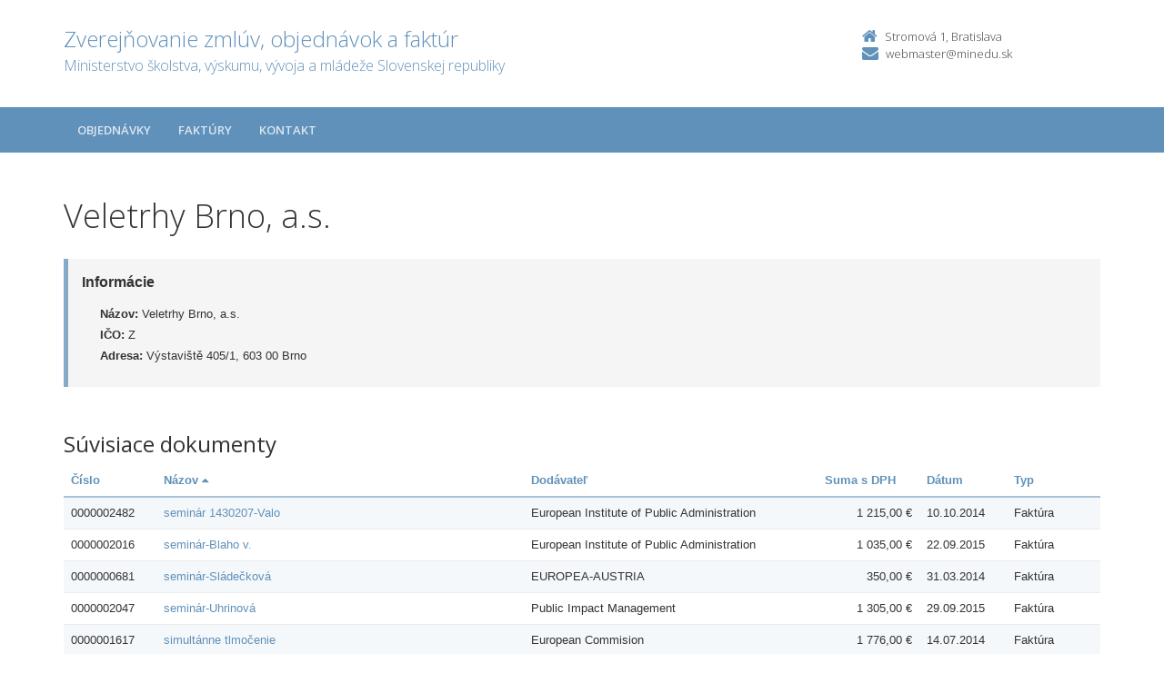

--- FILE ---
content_type: text/html; charset=UTF-8
request_url: https://crz.minedu.sk/minedu/subjekty/z/?&order=19&page=10
body_size: 4269
content:

<!DOCTYPE html>
<!--[if lt IE 7 ]><html class="ie ie6 no-js" lang="sk"> <![endif]-->
<!--[if IE 7 ]><html class="ie ie7 no-js" lang="sk"> <![endif]-->
<!--[if IE 8 ]><html class="ie ie8 no-js" lang="sk"> <![endif]-->
<!--[if IE 9 ]><html class="ie ie9 no-js" lang="sk"> <![endif]-->
<!--[if (gte IE 10)|!(IE)]><!--><html class="no-js" lang="sk"> <!--<![endif]-->
<head>
<meta charset="utf-8" />
<meta name="generator" content="SysCom Content Management System (www.syscom.sk)" />
<meta name="viewport" content="width=device-width, initial-scale=1, shrink-to-fit=no" />
<link href="/include/plugins/bootstrap/css/bootstrap.min.css" type="text/css" rel="stylesheet" />
<link href="/include/plugins/font-awesome/css/font-awesome.min.css" type="text/css" rel="stylesheet" />
<link href="/include/styles.css" type="text/css" rel="stylesheet" />
<link href="/include/forms.css" type="text/css" rel="stylesheet" />
<link href="/include/custom.css" type="text/css" rel="stylesheet" />
<link href="/include/cols.css" type="text/css" rel="stylesheet" />
<link href="/include/datepicker/datepicker.css" type="text/css" rel="stylesheet" />
<title>Veletrhy Brno, a.s. | Zverejňovanie</title>
<link href='//fonts.googleapis.com/css?family=Open+Sans:300,400,600,700&subset=latin,latin-ext' rel='stylesheet' type='text/css'>     
<!--[if lt IE 9]>
      <script src="//oss.maxcdn.com/libs/html5shiv/3.7.0/html5shiv.js"></script>
      <script src="//oss.maxcdn.com/libs/respond.js/1.4.2/respond.min.js"></script>
    <![endif]-->
<script type="text/javascript" src="/include/plugins/jquery-1.10.2.min.js"></script>
<script type="text/javascript" src="/include/plugins/jquery-migrate-1.2.1.min.js"></script>
<script type="text/javascript" src="/include/plugins/bootstrap/js/bootstrap.min.js"></script>
<script type="text/javascript" src="/include/plugins/bootstrap-hover-dropdown.min.js"></script>
<script type="text/javascript" src="/include/plugins/back-to-top.js"></script>
<script type="text/javascript" src="/include/plugins/jquery-placeholder/jquery.placeholder.js"></script>
<script type="text/javascript" src="/include/plugins/jflickrfeed/jflickrfeed.min.js"></script>
<script type="text/javascript" src="/include/main.js"></script>
<script type="text/javascript" src="/include/scripts.js"></script>
<script type="text/javascript" src="/include/datepicker/jquery.ui.core.js"></script>
<script type="text/javascript" src="/include/datepicker/jquery.ui.datepicker.js"></script>
<script type="text/javascript" src="/libs/js/zmluva_auto.js"></script>
<script type="text/javascript">
$(document).ready(function(){
if (history.length > 0) {
  $('.butback a').bind('click',function(){history.back();});
} else {
  $('.butback').hide();
}
});
</script>
</head>
<body class="<?php echo 'art-'.$this->art->ID; ?>">
    <div class="wrapper">
        <!-- ******HEADER****** --> 
        <header class="header">
            <div class="header-main container">
                <h1 class="logo col-md-9 col-sm-9">
    <a href="/minedu/">
        
        <span class="nazov pull-left">Zverejňovanie zmlúv, objednávok a faktúr <span class="inst">Ministerstvo školstva, výskumu, vývoja a mládeže Slovenskej republiky<span></span>
    </a>
</h1><!--//logo-->           
<div class="info col-md-3 col-sm-3">
   <div class="contact pull-right">
        <p class="phone"><i class="fa fa-home"></i>Stromová 1, Bratislava</p> 
        <p class="email"><i class="fa fa-envelope"></i><a href="mailto:webmaster@minedu.sk">webmaster@minedu.sk</a></p>
    </div><!--//contact-->
</div><!--//info-->
            </div><!--//header-main-->
        </header><!--//header-->
        
        <!-- ******NAV****** -->
        <nav class="main-nav" role="navigation">
            <div class="container">
                <div class="navbar-header">
                    <button class="navbar-toggle" type="button" data-toggle="collapse" data-target="#navbar-collapse">
                        <span class="sr-only">Toggle navigation</span>
                        <span class="icon-bar"></span>
                        <span class="icon-bar"></span>
                        <span class="icon-bar"></span>
                    </button><!--//nav-toggle-->
                </div><!--//navbar-header-->            
                <div class="navbar-collapse collapse" id="navbar-collapse">
                    <ul class="nav navbar-nav">
                        <li class="nav-item"><a href="/minedu/objednavky/" class="sel0">Objednávky</a></li><li class="nav-item"><a href="/minedu/faktury/" class="sel0">Faktúry</a></li>
                        
                        
                        <li class="nav-item"><a href="/minedu/kontakt/">Kontakt</a></li>
                    </ul><!--//nav-->
                </div><!--//navabr-collapse-->
            </div><!--//container-->
        </nav><!--//main-nav-->
         <!-- ******CONTENT****** --> 
        <div class="content container">
            <div class="page-wrapper">
                               <div class="page-content">
                    <div class="row page-row">
                        <div class="courses-wrapper col-md-12">  
<h1>Veletrhy Brno, a.s.</h1><br />
<div class="row">
    <div class="col-xs-12">
        <div class="page-row box box-border">
            <span class="box-title">Informácie</span>
            <ul class="box-list list-unstyled">
                <li><strong>Názov:</strong> Veletrhy Brno, a.s.</li>
                <li><strong>IČO:</strong> Z</li>
                <li><strong>Adresa:</strong> Výstaviště 405/1, 603 00 Brno</li>
            </ul>
        </div>
    </div>
</div>

<h2>Súvisiace dokumenty</h2>

<div class="col-1 col-3 col-7 col-9 col-12 col-19">
    <div class="table-responsive">

<table class="table table-striped table-responsive">
<thead>
   <tr>
    <th class="list-cislo"><a href="/minedu/subjekty/z/?order=1">Číslo</a></th>
    <th class="list-predmet"><a href="/minedu/subjekty/z/?order=20">Názov&nbsp;<i class="fa fa-caret-up"></i></a></th>     
    <th class="list-obs-nazov"><a href="/minedu/subjekty/z/?order=7">Obstarávateľ</a></th>
    <th class="list-obs-ico"><a href="/minedu/subjekty/z/?order=9">IČO Obs.</a></th>
    <th class="list-dod-nazov"><a href="/minedu/subjekty/z/?order=11">Dodávateľ</a></th>
    <th class="list-dod-ico"><a href="/minedu/subjekty/z/?order=13">IČO Dod.</a></th>
    <th class="list-kat"><a href="/minedu/subjekty/z/?order=17">Kategória</a></th>
    <th class="list-suma"><a href="/minedu/subjekty/z/?order=27">Suma s DPH</a></th>
    <th class="list-datum"><a href="/minedu/subjekty/z/?order=21">Dátum</a></th>   
    <th class="list-datum-ucinnost"><a href="/minedu/subjekty/z/?order=23">Dátum účinnosti</a></th>
    <th class="list-datum-plat-do"><a href="/minedu/subjekty/z/?order=25">Dátum platnosti</a></th>
    <th class="list-datum-zver"><a href="/minedu/subjekty/z/?order=43">Dátum zverejnenia</a></th>
    <th class="list-pod-meno"><a href="/minedu/subjekty/z/?order=45">Dokument podpísal</a></th>
    <th class="list-pod-funkcia"><a href="/minedu/subjekty/z/?order=47">Funkcia</a></th>
    <th class="list-typ"><a href="/minedu/subjekty/z/?order=53">Typ</a></td>
   </tr>
</thead>
<tbody><tr>
    <td class="list-cislo">0000002482</td>
    <td class="list-predmet"><a href="/19872-sk/minedu/faktury/0000002482/" title="Zobraziť detail pre seminár 1430207-Valo">seminár 1430207-Valo</a></td>     
    <td class="list-obs-nazov">Ministerstvo školstva, vedy, výskumu a športu Slovenskej republiky</td>
    <td class="list-obs-ico">00164381</td>
    <td class="list-dod-nazov">European Institute of Public Administration</td>
    <td class="list-dod-ico">Z</td>
    <td class="list-kat"></td>
    <td class="list-suma">1 215,00 €</td>
    <td class="list-datum">10.10.2014</td>   
    <td class="list-datum-ucinnost"></td>
    <td class="list-datum-plat-do">17.10.2014</td>
    <td class="list-datum-zver">21.10.2014</td>
    <td class="list-pod-meno"></td>
    <td class="list-pod-funkcia"></td>
    <td class="list-typ">Faktúra</td>
</tr><tr>
    <td class="list-cislo">0000002016</td>
    <td class="list-predmet"><a href="/31726-sk/minedu/faktury/0000002016/" title="Zobraziť detail pre seminár-Blaho v.">seminár-Blaho v.</a></td>     
    <td class="list-obs-nazov">Ministerstvo školstva, vedy, výskumu a športu Slovenskej republiky</td>
    <td class="list-obs-ico">00164381</td>
    <td class="list-dod-nazov">European Institute of Public Administration</td>
    <td class="list-dod-ico">Z</td>
    <td class="list-kat"></td>
    <td class="list-suma">1 035,00 €</td>
    <td class="list-datum">22.09.2015</td>   
    <td class="list-datum-ucinnost"></td>
    <td class="list-datum-plat-do">30.09.2015</td>
    <td class="list-datum-zver">01.10.2015</td>
    <td class="list-pod-meno"></td>
    <td class="list-pod-funkcia"></td>
    <td class="list-typ">Faktúra</td>
</tr><tr>
    <td class="list-cislo">0000000681</td>
    <td class="list-predmet"><a href="/minedu/faktury/0000000681/" title="Zobraziť detail pre seminár-Sládečková">seminár-Sládečková</a></td>     
    <td class="list-obs-nazov">Ministerstvo školstva, vedy, výskumu a športu Slovenskej republiky</td>
    <td class="list-obs-ico">00164381</td>
    <td class="list-dod-nazov">EUROPEA-AUSTRIA</td>
    <td class="list-dod-ico">Z</td>
    <td class="list-kat"></td>
    <td class="list-suma">350,00 €</td>
    <td class="list-datum">31.03.2014</td>   
    <td class="list-datum-ucinnost"></td>
    <td class="list-datum-plat-do">04.04.2014</td>
    <td class="list-datum-zver">08.04.2014</td>
    <td class="list-pod-meno"></td>
    <td class="list-pod-funkcia"></td>
    <td class="list-typ">Faktúra</td>
</tr><tr>
    <td class="list-cislo">0000002047</td>
    <td class="list-predmet"><a href="/31760-sk/minedu/faktury/0000002047/" title="Zobraziť detail pre seminár-Uhrinová">seminár-Uhrinová</a></td>     
    <td class="list-obs-nazov">Ministerstvo školstva, vedy, výskumu a športu Slovenskej republiky</td>
    <td class="list-obs-ico">00164381</td>
    <td class="list-dod-nazov">Public Impact Management</td>
    <td class="list-dod-ico">Z</td>
    <td class="list-kat"></td>
    <td class="list-suma">1 305,00 €</td>
    <td class="list-datum">29.09.2015</td>   
    <td class="list-datum-ucinnost"></td>
    <td class="list-datum-plat-do">02.10.2015</td>
    <td class="list-datum-zver">07.10.2015</td>
    <td class="list-pod-meno"></td>
    <td class="list-pod-funkcia"></td>
    <td class="list-typ">Faktúra</td>
</tr><tr>
    <td class="list-cislo">0000001617</td>
    <td class="list-predmet"><a href="/minedu/faktury/0000001617/" title="Zobraziť detail pre simultánne tlmočenie">simultánne tlmočenie</a></td>     
    <td class="list-obs-nazov">Ministerstvo školstva, vedy, výskumu a športu Slovenskej republiky</td>
    <td class="list-obs-ico">00164381</td>
    <td class="list-dod-nazov">European Commision</td>
    <td class="list-dod-ico">Z</td>
    <td class="list-kat"></td>
    <td class="list-suma">1 776,00 €</td>
    <td class="list-datum">14.07.2014</td>   
    <td class="list-datum-ucinnost"></td>
    <td class="list-datum-plat-do">23.07.2014</td>
    <td class="list-datum-zver">07.08.2014</td>
    <td class="list-pod-meno"></td>
    <td class="list-pod-funkcia"></td>
    <td class="list-typ">Faktúra</td>
</tr><tr>
    <td class="list-cislo">0000001528</td>
    <td class="list-predmet"><a href="/139934-sk/minedu/faktury/0000001528/" title="Zobraziť detail pre Školenie">Školenie</a></td>     
    <td class="list-obs-nazov">Ministerstvo školstva, výskumu, vývoja a mládeže Slovenskej republiky</td>
    <td class="list-obs-ico">00164381</td>
    <td class="list-dod-nazov">Agile coders s.r.o.</td>
    <td class="list-dod-ico">Z</td>
    <td class="list-kat"></td>
    <td class="list-suma">1 452,00 €</td>
    <td class="list-datum">27.03.2024</td>   
    <td class="list-datum-ucinnost"></td>
    <td class="list-datum-plat-do">08.04.2024</td>
    <td class="list-datum-zver">23.04.2024</td>
    <td class="list-pod-meno"></td>
    <td class="list-pod-funkcia"></td>
    <td class="list-typ">Faktúra</td>
</tr><tr>
    <td class="list-cislo">0000001911</td>
    <td class="list-predmet"><a href="/122668-sk/minedu/faktury/0000001911/" title="Zobraziť detail pre školenie">školenie</a></td>     
    <td class="list-obs-nazov">Ministerstvo školstva, vedy, výskumu a športu Slovenskej republiky</td>
    <td class="list-obs-ico">00164381</td>
    <td class="list-dod-nazov">Barcelona Graduate School of Economics</td>
    <td class="list-dod-ico">Z</td>
    <td class="list-kat"></td>
    <td class="list-suma">1 250,00 €</td>
    <td class="list-datum">13.06.2022</td>   
    <td class="list-datum-ucinnost"></td>
    <td class="list-datum-plat-do">15.06.2022</td>
    <td class="list-datum-zver">08.07.2022</td>
    <td class="list-pod-meno"></td>
    <td class="list-pod-funkcia"></td>
    <td class="list-typ">Faktúra</td>
</tr><tr>
    <td class="list-cislo">0000001912</td>
    <td class="list-predmet"><a href="/122660-sk/minedu/faktury/0000001912/" title="Zobraziť detail pre školenie">školenie</a></td>     
    <td class="list-obs-nazov">Ministerstvo školstva, vedy, výskumu a športu Slovenskej republiky</td>
    <td class="list-obs-ico">00164381</td>
    <td class="list-dod-nazov">Barcelona Graduate School of Economics</td>
    <td class="list-dod-ico">Z</td>
    <td class="list-kat"></td>
    <td class="list-suma">1 250,00 €</td>
    <td class="list-datum">13.06.2022</td>   
    <td class="list-datum-ucinnost"></td>
    <td class="list-datum-plat-do">15.06.2022</td>
    <td class="list-datum-zver">08.07.2022</td>
    <td class="list-pod-meno"></td>
    <td class="list-pod-funkcia"></td>
    <td class="list-typ">Faktúra</td>
</tr><tr>
    <td class="list-cislo">0000002593</td>
    <td class="list-predmet"><a href="/146979-sk/minedu/faktury/0000002593/" title="Zobraziť detail pre Školenie">Školenie</a></td>     
    <td class="list-obs-nazov">Ministerstvo školstva, výskumu, vývoja a mládeže Slovenskej republiky</td>
    <td class="list-obs-ico">00164381</td>
    <td class="list-dod-nazov">Laba Czech vzdělávání s.r.o.</td>
    <td class="list-dod-ico">Z</td>
    <td class="list-kat"></td>
    <td class="list-suma">3 564,00 €</td>
    <td class="list-datum">04.09.2024</td>   
    <td class="list-datum-ucinnost"></td>
    <td class="list-datum-plat-do">11.09.2024</td>
    <td class="list-datum-zver">29.10.2024</td>
    <td class="list-pod-meno"></td>
    <td class="list-pod-funkcia"></td>
    <td class="list-typ">Faktúra</td>
</tr><tr>
    <td class="list-cislo">0000002698</td>
    <td class="list-predmet"><a href="/147104-sk/minedu/faktury/0000002698/" title="Zobraziť detail pre Školenie">Školenie</a></td>     
    <td class="list-obs-nazov">Ministerstvo školstva, výskumu, vývoja a mládeže Slovenskej republiky</td>
    <td class="list-obs-ico">00164381</td>
    <td class="list-dod-nazov">Laba Czech vzdělávání s.r.o.</td>
    <td class="list-dod-ico">Z</td>
    <td class="list-kat"></td>
    <td class="list-suma">1 245,00 €</td>
    <td class="list-datum">18.09.2024</td>   
    <td class="list-datum-ucinnost"></td>
    <td class="list-datum-plat-do">23.09.2024</td>
    <td class="list-datum-zver">29.10.2024</td>
    <td class="list-pod-meno"></td>
    <td class="list-pod-funkcia"></td>
    <td class="list-typ">Faktúra</td>
</tr><tr>
    <td class="list-cislo">0000047853</td>
    <td class="list-predmet"><a href="/minedu/objednavky/0000047853/" title="Zobraziť detail pre Školenie - Course">Školenie - Course</a></td>     
    <td class="list-obs-nazov">Ministerstvo školstva, výskumu, vývoja a mládeže Slovenskej republiky</td>
    <td class="list-obs-ico">00164381</td>
    <td class="list-dod-nazov">European Institut for Strategic Development</td>
    <td class="list-dod-ico">Z</td>
    <td class="list-kat"></td>
    <td class="list-suma">3 091,62 €</td>
    <td class="list-datum">22.10.2024</td>   
    <td class="list-datum-ucinnost">05.12.2024</td>
    <td class="list-datum-plat-do"></td>
    <td class="list-datum-zver">28.10.2024</td>
    <td class="list-pod-meno">Ing. Pavla Mária Gallovič</td>
    <td class="list-pod-funkcia">riaditeľka odboru analýz a technickej pomoci</td>
    <td class="list-typ">Objednávka</td>
</tr><tr>
    <td class="list-cislo">0000002989</td>
    <td class="list-predmet"><a href="/147330-sk/minedu/faktury/0000002989/" title="Zobraziť detail pre Školenie - course">Školenie - course</a></td>     
    <td class="list-obs-nazov">Ministerstvo školstva, výskumu, vývoja a mládeže Slovenskej republiky</td>
    <td class="list-obs-ico">00164381</td>
    <td class="list-dod-nazov">European Institut for Strategic Development</td>
    <td class="list-dod-ico">Z</td>
    <td class="list-kat"></td>
    <td class="list-suma">3 091,62 €</td>
    <td class="list-datum">25.10.2024</td>   
    <td class="list-datum-ucinnost"></td>
    <td class="list-datum-plat-do">29.10.2024</td>
    <td class="list-datum-zver">04.11.2024</td>
    <td class="list-pod-meno"></td>
    <td class="list-pod-funkcia"></td>
    <td class="list-typ">Faktúra</td>
</tr><tr>
    <td class="list-cislo">0000047890</td>
    <td class="list-predmet"><a href="/minedu/objednavky/0000047890/" title="Zobraziť detail pre Školenie - course">Školenie - course</a></td>     
    <td class="list-obs-nazov">Ministerstvo školstva, výskumu, vývoja a mládeže Slovenskej republiky</td>
    <td class="list-obs-ico">00164381</td>
    <td class="list-dod-nazov">European Institut for Strategic Development</td>
    <td class="list-dod-ico">Z</td>
    <td class="list-kat"></td>
    <td class="list-suma">2 377,62 €</td>
    <td class="list-datum">05.11.2024</td>   
    <td class="list-datum-ucinnost">05.12.2024</td>
    <td class="list-datum-plat-do"></td>
    <td class="list-datum-zver">11.11.2024</td>
    <td class="list-pod-meno">Ing. Pavla Mária Gallovič</td>
    <td class="list-pod-funkcia">riaditeľka odboru analýz a technickej pomoci</td>
    <td class="list-typ">Objednávka</td>
</tr><tr>
    <td class="list-cislo">0000047850</td>
    <td class="list-predmet"><a href="/minedu/objednavky/0000047850/" title="Zobraziť detail pre Školenie DOE- navrhování a analýza experimentu">Školenie DOE- navrhování a analýza experimentu</a></td>     
    <td class="list-obs-nazov">Ministerstvo školstva, výskumu, vývoja a mládeže Slovenskej republiky</td>
    <td class="list-obs-ico">00164381</td>
    <td class="list-dod-nazov">Česká společnost pro jakost, z.s.</td>
    <td class="list-dod-ico">Z</td>
    <td class="list-kat"></td>
    <td class="list-suma">283,00 €</td>
    <td class="list-datum">16.10.2024</td>   
    <td class="list-datum-ucinnost">17.10.2024</td>
    <td class="list-datum-plat-do"></td>
    <td class="list-datum-zver">22.10.2024</td>
    <td class="list-pod-meno">Mgr. Katarína Bitarovská</td>
    <td class="list-pod-funkcia">generálna riaditeľka osobného úradu</td>
    <td class="list-typ">Objednávka</td>
</tr><tr>
    <td class="list-cislo">0000047040</td>
    <td class="list-predmet"><a href="/minedu/objednavky/0000047040/" title="Zobraziť detail pre Školenie Master of business etiquette">Školenie Master of business etiquette</a></td>     
    <td class="list-obs-nazov">Ministerstvo školstva, výskumu, vývoja a mládeže Slovenskej republiky</td>
    <td class="list-obs-ico">00164381</td>
    <td class="list-dod-nazov">PaeDr. Ladislav Špaček</td>
    <td class="list-dod-ico">Z</td>
    <td class="list-kat"></td>
    <td class="list-suma">1 052,70 €</td>
    <td class="list-datum">04.04.2024</td>   
    <td class="list-datum-ucinnost">16.04.2024</td>
    <td class="list-datum-plat-do"></td>
    <td class="list-datum-zver">15.04.2024</td>
    <td class="list-pod-meno">Mgr. Katarína Bitarovská</td>
    <td class="list-pod-funkcia">poverená riaditeľka odboru personálneho a odmeňovania</td>
    <td class="list-typ">Objednávka</td>
</tr><tr>
    <td class="list-cislo">0000046983</td>
    <td class="list-predmet"><a href="/139133-sk/minedu/objednavky/0000046983/" title="Zobraziť detail pre Školenie Professional product owner">Školenie Professional product owner</a></td>     
    <td class="list-obs-nazov">Ministerstvo školstva, vedy, výskumu a športu Slovenskej republiky</td>
    <td class="list-obs-ico">00164381</td>
    <td class="list-dod-nazov">Agile coders s.r.o.</td>
    <td class="list-dod-ico">Z</td>
    <td class="list-kat"></td>
    <td class="list-suma">1 452,00 €</td>
    <td class="list-datum">15.03.2024</td>   
    <td class="list-datum-ucinnost">18.03.2024</td>
    <td class="list-datum-plat-do"></td>
    <td class="list-datum-zver">21.03.2024</td>
    <td class="list-pod-meno">Mgr. Katarína Bitarovská</td>
    <td class="list-pod-funkcia">poverená riaditeľka odboru personálneho a odmeňovania</td>
    <td class="list-typ">Objednávka</td>
</tr><tr>
    <td class="list-cislo">0000046983</td>
    <td class="list-predmet"><a href="/139122-sk/minedu/objednavky/0000046983/" title="Zobraziť detail pre Školenie Professional product owner">Školenie Professional product owner</a></td>     
    <td class="list-obs-nazov">Ministerstvo školstva, vedy, výskumu a športu Slovenskej republiky</td>
    <td class="list-obs-ico">00164381</td>
    <td class="list-dod-nazov">Agile coders s.r.o.</td>
    <td class="list-dod-ico">Z</td>
    <td class="list-kat"></td>
    <td class="list-suma">1 452,00 €</td>
    <td class="list-datum">15.03.2024</td>   
    <td class="list-datum-ucinnost">18.03.2024</td>
    <td class="list-datum-plat-do"></td>
    <td class="list-datum-zver">21.03.2024</td>
    <td class="list-pod-meno">Mgr. Katarína Bitarovská</td>
    <td class="list-pod-funkcia">poverená riaditeľka odboru personálneho a odmeňovania</td>
    <td class="list-typ">Objednávka</td>
</tr><tr>
    <td class="list-cislo">0000046983</td>
    <td class="list-predmet"><a href="/minedu/objednavky/0000046983/" title="Zobraziť detail pre Školenie Professional product owner">Školenie Professional product owner</a></td>     
    <td class="list-obs-nazov">Ministerstvo školstva, vedy, výskumu a športu Slovenskej republiky</td>
    <td class="list-obs-ico">00164381</td>
    <td class="list-dod-nazov">Agile coders s.r.o.</td>
    <td class="list-dod-ico">Z</td>
    <td class="list-kat"></td>
    <td class="list-suma">1 452,00 €</td>
    <td class="list-datum">15.03.2024</td>   
    <td class="list-datum-ucinnost">18.03.2024</td>
    <td class="list-datum-plat-do"></td>
    <td class="list-datum-zver">21.03.2024</td>
    <td class="list-pod-meno">Mgr. Katarína Bitarovská</td>
    <td class="list-pod-funkcia">poverená riaditeľka odboru personálneho a odmeňovania</td>
    <td class="list-typ">Objednávka</td>
</tr><tr>
    <td class="list-cislo">0000046413</td>
    <td class="list-predmet"><a href="/minedu/objednavky/0000046413/" title="Zobraziť detail pre Školenie Public policy analysis online certificate course">Školenie Public policy analysis online certificate course</a></td>     
    <td class="list-obs-nazov">Ministerstvo školstva, vedy, výskumu a športu Slovenskej republiky</td>
    <td class="list-obs-ico">00164381</td>
    <td class="list-dod-nazov">2U GetSmarter (US) LLC</td>
    <td class="list-dod-ico">Z</td>
    <td class="list-kat"></td>
    <td class="list-suma">2 542,00 €</td>
    <td class="list-datum">18.10.2023</td>   
    <td class="list-datum-ucinnost">01.11.2023</td>
    <td class="list-datum-plat-do"></td>
    <td class="list-datum-zver">26.10.2023</td>
    <td class="list-pod-meno">JUDr. Monika Mlynáriková</td>
    <td class="list-pod-funkcia">generálna riaditeľka osobného úradu</td>
    <td class="list-typ">Objednávka</td>
</tr><tr>
    <td class="list-cislo">0000002393</td>
    <td class="list-predmet"><a href="/68006-sk/minedu/faktury/0000002393/" title="Zobraziť detail pre školit.a moder.služby">školit.a moder.služby</a></td>     
    <td class="list-obs-nazov">Ministerstvo školstva, vedy, výskumu a športu Slovenskej republiky</td>
    <td class="list-obs-ico">00164381</td>
    <td class="list-dod-nazov">Rudy van Beurden</td>
    <td class="list-dod-ico">Z</td>
    <td class="list-kat"></td>
    <td class="list-suma">1 500,00 €</td>
    <td class="list-datum">16.11.2016</td>   
    <td class="list-datum-ucinnost"></td>
    <td class="list-datum-plat-do">22.11.2016</td>
    <td class="list-datum-zver">28.11.2016</td>
    <td class="list-pod-meno"></td>
    <td class="list-pod-funkcia"></td>
    <td class="list-typ">Faktúra</td>
</tr></tbody>
</table>
</div>
<nav role="navigation" aria-label="Strankovanie"><ul class="pagination justify-content-center"><li class="page-item"><a class="page-link page-link--prev" href="/minedu/subjekty/z/?&amp;order=19&amp;page=9" aria-label="Predchadzajuca-strana"><span aria-hidden="true">&laquo;</span></a></li> <li class="page-item"><a class="page-link" href="/minedu/subjekty/z/?&amp;order=19&amp;page=5" aria-label="Stranka 6">6</a></li> <li class="page-item"><a class="page-link" href="/minedu/subjekty/z/?&amp;order=19&amp;page=6" aria-label="Stranka 7">7</a></li> <li class="page-item"><a class="page-link" href="/minedu/subjekty/z/?&amp;order=19&amp;page=7" aria-label="Stranka 8">8</a></li> <li class="page-item"><a class="page-link" href="/minedu/subjekty/z/?&amp;order=19&amp;page=8" aria-label="Stranka 9">9</a></li> <li class="page-item"><a class="page-link" href="/minedu/subjekty/z/?&amp;order=19&amp;page=9" aria-label="Stranka 10">10</a></li> <li class="page-item active" aria-current="true"><span class="page-link">11<span class="sr-only"> Aktualna-stranka 11</span></span></li> <li class="page-item"><a class="page-link" href="/minedu/subjekty/z/?&amp;order=19&amp;page=11" aria-label="Stranka 12">12</a></li> <li class="page-item"><a class="page-link" href="/minedu/subjekty/z/?&amp;order=19&amp;page=12" aria-label="Stranka 13">13</a></li> <li class="page-item"><a class="page-link" href="/minedu/subjekty/z/?&amp;order=19&amp;page=13" aria-label="Stranka 14">14</a></li> <li class="page-item"><a class="page-link" href="/minedu/subjekty/z/?&amp;order=19&amp;page=14" aria-label="Stranka 15">15</a></li> <li class="page-item"><a class="page-link" href="/minedu/subjekty/z/?&amp;order=19&amp;page=15" aria-label="Stranka 16">16</a></li><li class="page-item"><a class="page-link page-link---next" href="/minedu/subjekty/z/?&amp;order=19&amp;page=11" aria-label="Nasledujuca-strana"><span aria-hidden="true">&raquo;</span></a></li></ul></nav>
</div>
</div>
</div><!--//page-row-->
                </div><!--//page-content-->
</div><!--//page--> 
        </div><!--//content-->
    </div><!--//wrapper-->
 <!-- ******FOOTER****** --> 
    <footer class="footer">
        <div class="bottom-bar">
            <div class="container">
                <div class="row">
                    <small class="copyright col-md-6 col-sm-12 col-xs-12">Copyright &copy; 2015 Zverejnovanie.sk | Všetky práva vyhradené</small>
                    <small class="createdby col-md-6 col-sm-12 col-xs-12 pull-right"><a href="https://www.aglo.sk/">Tvroba stránok</a> - Aglo Solutions | <a href="https://www.syscom.sk/">Redakčný systém</a> - SysCom</small>
                </div><!--//row-->
            </div><!--//container-->
        </div><!--//bottom-bar-->
    </footer><!--//footer-->
</html>

